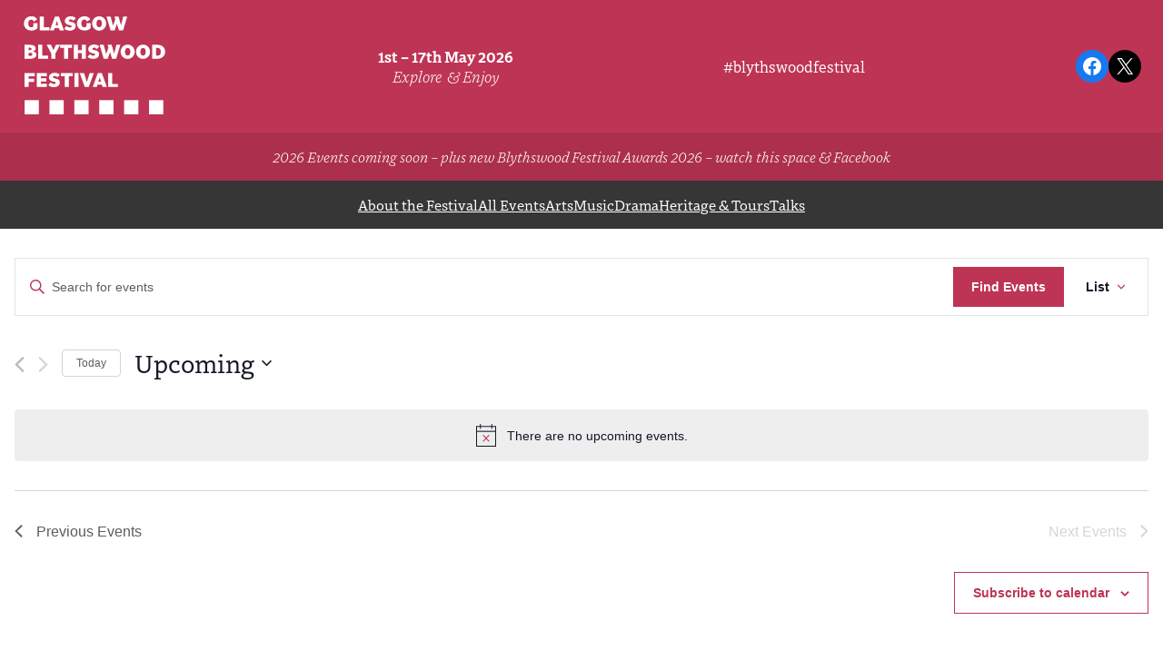

--- FILE ---
content_type: text/css
request_url: https://glasgowblythswoodfestival.co.uk/wp-content/themes/gbf/style.css?ver=6.9
body_size: 246
content:
/**
* Theme Name: GBF
* Template: twentytwentyfour
*
*/

body {

    color:#000;
    font-family: dovetail-mvb, system-ui, -apple-system, "Segoe UI", Roboto, "Helvetica Neue", "Noto Sans", "Liberation Sans", Arial, sans-serif, "Apple Color Emoji", "Segoe UI Emoji", "Segoe UI Symbol", "Noto Color Emoji";
}

h1,h2,h3,h4,h5,h6 {
    font-family: dovetail-mvb, system-ui, -apple-system, "Segoe UI", Roboto, "Helvetica Neue", "Noto Sans", "Liberation Sans", Arial, sans-serif, "Apple Color Emoji", "Segoe UI Emoji", "Segoe UI Symbol", "Noto Color Emoji"!important;
}

.tribe-common-c-btn .tribe-events-c-search___button {
    background:#be3455;
}

blockquote {
    font-family: dovetail-mvb, system-ui, -apple-system, "Segoe UI", Roboto, "Helvetica Neue", "Noto Sans", "Liberation Sans", Arial, sans-serif, "Apple Color Emoji", "Segoe UI Emoji", "Segoe UI Symbol", "Noto Color Emoji"!important;
}

blockquote p {
    margin-bottom:0;
}

cite {
    font-size:1rem;
    color: #999 !important;;
}

--- FILE ---
content_type: image/svg+xml
request_url: https://glasgowblythswoodfestival.co.uk/wp-content/uploads/2024/04/GBF.svg
body_size: 1671
content:
<?xml version="1.0" encoding="UTF-8"?>
<!-- Generator: Adobe Illustrator 27.0.0, SVG Export Plug-In . SVG Version: 6.00 Build 0)  -->
<svg xmlns="http://www.w3.org/2000/svg" xmlns:xlink="http://www.w3.org/1999/xlink" version="1.1" id="Layer_1" x="0px" y="0px" viewBox="0 0 291.7 208.7" style="enable-background:new 0 0 291.7 208.7;" xml:space="preserve">
<style type="text/css">
	.st0{fill:#FFFFFF;}
</style>
<g id="Layer_1_00000144332836970050825500000011489584897934256266_">
	<g>
		<path class="st0" d="M4.2,18.2c0-8.3,6.4-14.7,15-14.7c5.2,0,9.5,2.3,11.6,6.3l-6.5,4.5c-1.5-2.7-3.2-4-5.7-4    c-3.6,0-5.7,2.7-5.7,7.9c0,5.3,2.1,7.8,6.1,7.8c1.1,0,1.9-0.2,2.6-0.6c1.2-0.7,1.8-2,1.8-3.8v-4.2h7.9v10.4    c-2.7,2.9-7.1,4.7-11.8,4.7C10.5,32.6,4.2,26.5,4.2,18.2z"></path>
		<path class="st0" d="M35.9,4h8.2v21.9h11.6v6.3H35.9C35.9,32.2,35.9,4,35.9,4z"></path>
		<path class="st0" d="M66.5,4h8l10.2,28.2h-8.6l-1.5-4.8h-8.7l-1.5,4.8h-8.1L66.5,4z M67.7,21.6h5.5l-2.7-8.8L67.7,21.6z"></path>
		<path class="st0" d="M85.2,28.4l4.5-5.5c1.4,1.9,4.3,3.2,7,3.2c2.1,0,3.3-0.8,3.3-2.2c0-1.2-0.8-1.8-2.7-2.2L94,21    c-4.9-1-7.7-3.7-7.7-7.9c0-5.5,4.9-9.6,11.8-9.6c4.4,0,8.5,1.6,10.3,4.2l-5,5C102.2,11,100,10,97.8,10c-2.1,0-3.3,0.9-3.3,2.3    c0,1.2,0.8,1.8,2.7,2.2l3.3,0.7c5,1,7.7,3.8,7.7,7.9c0,5.5-4.8,9.5-12,9.5C91.9,32.6,87.2,31.2,85.2,28.4z"></path>
		<path class="st0" d="M110.8,18.2c0-8.3,6.4-14.7,15-14.7c5.2,0,9.5,2.3,11.6,6.3l-6.5,4.4c-1.5-2.7-3.2-4-5.7-4    c-3.6,0-5.7,2.7-5.7,7.9c0,5.3,2.1,7.8,6.1,7.8c1.1,0,1.9-0.2,2.6-0.6c1.2-0.7,1.8-2,1.8-3.8v-4.2h7.9v10.4    c-2.7,2.9-7.1,4.7-11.8,4.7C117.2,32.6,110.8,26.5,110.8,18.2z"></path>
		<path class="st0" d="M141.1,18.1c0-8.1,6.2-14.5,14.1-14.5c7.9,0,14.1,6.4,14.1,14.5s-6.2,14.5-14.1,14.5S141.1,26.2,141.1,18.1z     M160.6,18.1c0-4.9-1.9-7.7-5.4-7.7s-5.4,2.9-5.4,7.7c0,4.8,1.9,7.7,5.4,7.7C158.7,25.8,160.6,23,160.6,18.1z"></path>
		<path class="st0" d="M169.9,4h8.2l5,18.8l4.5-13.1L186,4h8.1l5,17.9L203.6,4h7.9l-8.3,28.2H195l-4.3-13.4l-4.4,13.4h-8.2L169.9,4z    "></path>
		<path class="st0" d="M5.6,61.3H16c7.5,0,11.7,2.7,11.7,7.3c0,3.3-2.1,5.4-5.9,6v0.1c5,0.7,7.6,3,7.6,6.8c0,4.9-4.8,8-12.5,8H5.6    V61.3z M13.8,72.1h2c2.7,0,3.7-0.7,3.7-2.5s-1-2.4-3.7-2.4h-2V72.1z M16.9,83.6c3,0,4.2-0.9,4.2-3s-1.2-2.9-4.2-2.9h-3.1v5.9H16.9    z"></path>
		<path class="st0" d="M33,61.3h8.2v21.9h11.6v6.3H33V61.3z"></path>
		<path class="st0" d="M59.2,79.2l-9.3-17.9h8.7l4.9,10.9l4.9-10.9h8.3l-9.3,17.9v10.3h-8.2C59.2,89.5,59.2,79.2,59.2,79.2z"></path>
		<path class="st0" d="M84.6,67.6h-7.7v-6.3h23.7v6.3h-7.7v21.9h-8.2V67.6H84.6z"></path>
		<path class="st0" d="M120.5,78.3h-8.1v11.1h-8.2V61.2h8.2V72h8.1V61.2h8.2v28.2h-8.2V78.3z"></path>
		<path class="st0" d="M132.2,85.6l4.5-5.5c1.4,1.9,4.3,3.2,7,3.2c2.1,0,3.3-0.8,3.3-2.2c0-1.2-0.8-1.8-2.7-2.2l-3.3-0.7    c-4.9-1-7.7-3.7-7.7-7.9c0-5.5,4.9-9.6,11.8-9.6c4.4,0,8.5,1.6,10.3,4.2l-5,5c-1.2-1.7-3.4-2.7-5.6-2.7c-2.1,0-3.3,0.9-3.3,2.3    c0,1.2,0.8,1.8,2.7,2.2l3.3,0.7c5,1,7.7,3.8,7.7,7.9c0,5.5-4.8,9.5-12,9.5C138.9,89.9,134.2,88.5,132.2,85.6z"></path>
		<path class="st0" d="M156.1,61.3h8.2l5,18.8l4.5-13.1l-1.6-5.7h8.1l5,17.9l4.5-17.9h7.9l-8.3,28.2h-8.1L177,76.1l-4.4,13.4h-8.2    L156.1,61.3z"></path>
		<path class="st0" d="M198.3,75.4c0-8.1,6.2-14.5,14.1-14.5s14.1,6.4,14.1,14.5s-6.2,14.5-14.1,14.5S198.3,83.5,198.3,75.4z     M217.8,75.4c0-4.9-1.9-7.7-5.4-7.7s-5.4,2.9-5.4,7.7s1.9,7.7,5.4,7.7S217.8,80.2,217.8,75.4z"></path>
		<path class="st0" d="M229.2,75.4c0-8.1,6.2-14.5,14.1-14.5s14.1,6.4,14.1,14.5s-6.2,14.5-14.1,14.5    C235.3,89.9,229.2,83.5,229.2,75.4z M248.7,75.4c0-4.9-1.9-7.7-5.4-7.7s-5.4,2.9-5.4,7.7s1.9,7.7,5.4,7.7S248.7,80.2,248.7,75.4z"></path>
		<path class="st0" d="M261.4,61.3h11.2c8.8,0,15,5.8,15,14.1s-6.2,14.1-15,14.1h-11.2V61.3z M269.6,67.4v15.9h2.7    c4.4,0,6.6-2.6,6.6-7.9c0-5.4-2.2-7.9-6.6-7.9h-2.7V67.4z"></path>
		<path class="st0" d="M5.6,118.5h20.2v6.3h-12v5.3h10.7v6.3H13.8v10.3H5.6V118.5z"></path>
		<path class="st0" d="M30.1,118.5h20.2v6.3h-12v4.4H49v6.3H38.3v4.8h12v6.3H30.1V118.5z"></path>
		<path class="st0" d="M53.3,142.9l4.5-5.5c1.4,1.9,4.3,3.2,7,3.2c2.1,0,3.3-0.8,3.3-2.2c0-1.2-0.8-1.8-2.7-2.2l-3.3-0.7    c-4.9-1-7.7-3.7-7.7-7.9c0-5.5,4.9-9.6,11.8-9.6c4.4,0,8.5,1.6,10.3,4.2l-5,5c-1.2-1.7-3.4-2.7-5.6-2.7c-2.1,0-3.3,0.9-3.3,2.3    c0,1.2,0.8,1.8,2.7,2.2l3.3,0.7c5,1,7.7,3.8,7.7,7.9c0,5.5-4.8,9.5-12,9.5C60,147.1,55.4,145.7,53.3,142.9z"></path>
		<path class="st0" d="M86,124.8h-7.7v-6.3H102v6.3h-7.7v21.9h-8.2v-21.9H86z"></path>
		<path class="st0" d="M105.6,118.5h8.2v28.2h-8.2V118.5z"></path>
		<path class="st0" d="M116.1,118.5h8.7l5.7,18.3l5.7-18.3h8.3l-10.1,28.2h-8L116.1,118.5z"></path>
		<path class="st0" d="M152.5,118.5h8l10.2,28.2h-8.6l-1.5-4.8h-8.7l-1.5,4.8h-8.1L152.5,118.5z M153.6,136.1h5.5l-2.7-8.8    L153.6,136.1z"></path>
		<path class="st0" d="M173.1,118.5h8.2v21.9h11.6v6.3h-19.8V118.5z"></path>
	</g>
	<rect x="5.6" y="173.4" class="st0" width="28.6" height="28.6"></rect>
	<rect x="55.5" y="173.4" class="st0" width="28.6" height="28.6"></rect>
	<rect x="105.4" y="173.4" class="st0" width="28.6" height="28.6"></rect>
	<rect x="155.4" y="173.4" class="st0" width="28.6" height="28.6"></rect>
	<rect x="205.3" y="173.4" class="st0" width="28.6" height="28.6"></rect>
	<rect x="255.3" y="173.4" class="st0" width="28.6" height="28.6"></rect>
</g>
<g id="Layer_2_00000163068728649755319950000005610102551181819016_">
</g>
<g id="Layer_3">
</g>
</svg>
